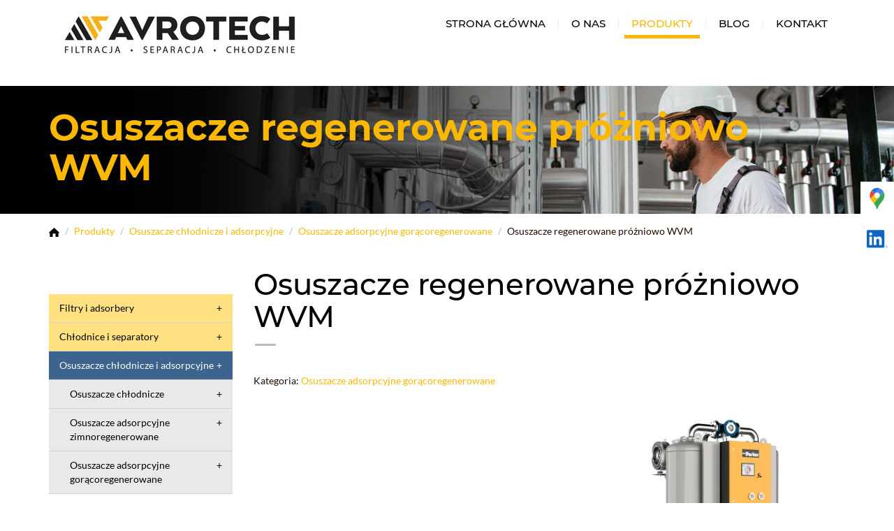

--- FILE ---
content_type: text/html; charset=utf-8
request_url: https://www.avrotech.pl/produkty/osuszacze-chlodnicze-i-adsorpcyjne/23-osuszacze-adsorpcyjne-goracoregenerowane/33-osuszacze-regenerowane-prozniowo-wvm
body_size: 9204
content:
<!DOCTYPE html>
<html lang="pl-PL" itemscope itemtype="https://schema.org/WebPage">
<head>
<meta http-equiv="X-UA-Compatible" content="IE=edge">
<meta name="viewport" content="width=device-width, initial-scale=1">
<meta name="SKYPE_TOOLBAR" content="SKYPE_TOOLBAR_PARSER_COMPATIBLE">
<meta name="format-detection" content="telephone=no">
<meta charset="utf-8">
	<meta name="twitter:card" content="summary">
	<meta name="twitter:title" content="Urządzenia do filtracji, separacji, chłodzenia. Avrotech, Poznań">
	<meta name="twitter:description" content="Dostarczamy najwyższej jakości technologie dla przemysłu w zakresie filtracji, separacji, techniki chłodzenia oraz generatorów gazów marki Parker. Sprawdź!">
	<meta name="twitter:image" content="https://www.avrotech.pl/images/av-logo-resized.webp">
	<meta property="og:title" content="Urządzenia do filtracji, separacji, chłodzenia. Avrotech, Poznań">
	<meta property="og:image" content="https://www.avrotech.pl/images/av-logo-resized.webp">
	<meta property="og:url" content="https://www.avrotech.pl/">
	<meta property="og:description" content="Dostarczamy najwyższej jakości technologie dla przemysłu w zakresie filtracji, separacji, techniki chłodzenia oraz generatorów gazów marki Parker. Sprawdź!">
	<meta property="og:sitename" content="avrotech.pl">
	<title>Osuszacze regenerowane próżniowo WVM</title>
	<link href="/images/design/favicon.ico" rel="icon" type="image/vnd.microsoft.icon">
	
	
	<style>.block127 .breadcrumbs .divider {margin-left:5px;margin-right:5px;color:rgba(184, 184, 184, 1);}.block127 .breadcrumbs .active {color:rgba(0, 0, 0, 1);}.block136 .mod_djc2catitems {background-color:rgba(255, 225, 130, 1);}.block136 .mod_djc2catitems .mod_djc2catitems_list li > a {font-size:14px;color:rgba(0, 0, 0, 1);border-radius:0px !important;border-bottom:1px solid rgba(210, 210, 210, 1);background-color:rgba(0, 0, 0, 0);}.block136 .mod_djc2catitems .mod_djc2catitems_list li.active > a,.block136 .mod_djc2catitems .mod_djc2catitems_list li.current > a {color:rgba(255, 255, 255, 1);background-color:rgba(60, 100, 140, 1);}.block136 .mod_djc2catitems .mod_djc2catitems_list li:not(.active):hover > a,.block136 .mod_djc2catitems .mod_djc2catitems_list li:not(.active) > a:focus,.block136 .mod_djc2catitems .mod_djc2catitems_list li:not(.current):hover > a,.block136 .mod_djc2catitems .mod_djc2catitems_list li:not(.current) > a:focus {color:rgba(255, 255, 255, 1);background-color:rgba(60, 100, 140, 1);}.block136 .navbar-toggle{}.block136 .navbar-toggle:hover,.block136 .navbar-toggle:focus{}.block136 .navbar-toggle .icon-bar{}.block136 ul.sidenav li a[data-toggle]{ width: auto !important;position: absolute;top: 0;right: 0;background: none !important; z-index: 999;border: none !important; }.block136 .mod_djc2catitems .mod_djc2catitems_list li > a.arrow[aria-expanded=false] {}.block136 .mod_djc2catitems .mod_djc2catitems_list li > a:hover + a.arrow[aria-expanded=false],.block136 .mod_djc2catitems .mod_djc2catitems_list li > a + a.arrow[aria-expanded=false]:hover {}.block136 .mod_djc2catitems .mod_djc2catitems_list li > a.arrow[aria-expanded=true] {}.block136 .mod_djc2catitems .mod_djc2catitems_list li > a:hover + a.arrow[aria-expanded=true],.block136 .mod_djc2catitems .mod_djc2catitems_list li > a + a.arrow[aria-expanded=true]:hover {}.block136 .mod_djc2catitems .mod_djc2catitems_list > li.deeper-products > ul {}.block136 .mod_djc2catitems .mod_djc2catitems_list > li.deeper-products > ul li > a {color:rgba(0, 0, 0, 1);border-radius:0px !important;padding-left:30px;background-color:rgba(233, 233, 233, 1);}.block136 .mod_djc2catitems .mod_djc2catitems_list > li.deeper-products > ul li.active > a,.block136 .mod_djc2catitems .mod_djc2catitems_list > li.deeper-products > ul li.current > a {}.block136 .mod_djc2catitems .mod_djc2catitems_list > li.deeper-products > ul li:not(.active):hover > a,.block136 .mod_djc2catitems .mod_djc2catitems_list > li.deeper-products > ul li:not(.active) > a:focus,.block136 .mod_djc2catitems .mod_djc2catitems_list > li.deeper-products > ul li:not(.current):hover > a,.block136 .mod_djc2catitems .mod_djc2catitems_list > li.deeper-products > ul li:not(.current) > a:focus {color:rgba(255, 255, 255, 1);background-color:rgba(60, 100, 140, 1);}.block136 .mod_djc2catitems .mod_djc2catitems_list > li.deeper-products > ul > li.deeper-products > ul {}.block136 .mod_djc2catitems .mod_djc2catitems_list > li.deeper-products > ul > li.deeper-products > ul li > a {color:rgba(0, 0, 0, 1);border-radius:0px !important;padding-left:30px;background-color:rgba(255, 255, 255, 1);}.block136 .mod_djc2catitems .mod_djc2catitems_list > li.deeper-products > ul > li.deeper-products > ul li.active > a,.block136 .mod_djc2catitems .mod_djc2catitems_list > li.deeper-products > ul > li.deeper-products > ul li.current > a {}.block136 .mod_djc2catitems .mod_djc2catitems_list > li.deeper-products > ul > li.deeper-products > ul li:not(.active):hover > a,.block136 .mod_djc2catitems .mod_djc2catitems_list > li.deeper-products > ul > li.deeper-products > ul li:not(.active) > a:focus,.block136 .mod_djc2catitems .mod_djc2catitems_list > li.deeper-products > ul > li.deeper-products > ul li:not(.current):hover > a,.block136 .mod_djc2catitems .mod_djc2catitems_list > li.deeper-products > ul > li.deeper-products > ul li:not(.current) > a:focus {color:rgba(255, 255, 255, 1);background-color:rgba(60, 100, 140, 1);}
.block127 .pathwayicon, .block127 .breadcrumbs span:not(:first-of-type) { position: relative; }.block127 .pathwayicon span { position: absolute; visibility: hidden; }
.block127 .breadcrumbs .divider {margin-left:5px;margin-right:5px;color:rgba(184, 184, 184, 1);}.block127 .breadcrumbs .active {color:rgba(0, 0, 0, 1);}
</style>

	
	
	
	
	
	
	
	
	
	
	
	
	
	
	
	
	
	
	
	
	
	<meta property="og:title" content="Osuszacze regenerowane próżniowo WVM">
	<meta property="og:url" content="https://www.avrotech.pl/produkty/osuszacze-chlodnicze-i-adsorpcyjne/23-osuszacze-adsorpcyjne-goracoregenerowane/33-osuszacze-regenerowane-prozniowo-wvm">
	<meta property="og:image" content="https://www.avrotech.pl/media/djcatalog2/images/item/0/osuszacze-regenerowane-prozniowo-wvm_f.webp">
	<meta property="og:image:width" content="700">
	<meta property="og:image:height" content="700">
	<meta property="twitter:card" content="summary">
	<meta property="twitter:title" content="Osuszacze regenerowane próżniowo WVM">
	<meta property="twitter:image:src" content="https://www.avrotech.pl/media/djcatalog2/images/item/0/osuszacze-regenerowane-prozniowo-wvm_f.webp">
	<meta property="twitter:image:width" content="700">
	<meta property="twitter:image:height" content="700">
	<link rel="preload stylesheet" as="style" href="/cache/bf00f5e2cab0ae3237ae62ae14b1d3ed.css" fetchpriority="high">
	<link rel="preload stylesheet" as="style" media="screen and (min-width: 768px)" href="/cache/desktop.css" fetchpriority="low">
	<link href="https://www.avrotech.pl/produkty/osuszacze-chlodnicze-i-adsorpcyjne/23-osuszacze-adsorpcyjne-goracoregenerowane/33-osuszacze-regenerowane-prozniowo-wvm" rel="canonical">



</head>
      <body class="body-xl page light  lang-pl" style="background-image:url(); background-position:50% 0; background-repeat:repeat-y; background-size: cover;" data-itemid="842">

        <div id="wrapper">
            <div id="container">
                <header>
                                                <div class="center" data-center="1">
                    </div>
			        <div class="block140 header fixed">

			
            <div class="col-xs-12">

								                <div class="inner row">
																								                    <div class="center" data-center="1">
												<div class="section140" data-position="sekcjaheader" data-sid="140" data-parent="1">
<div class="clearfix"></div>
			        <div class="block170 header-2">

			
            <div class="col-xs-12">

								                <div class="inner row">
																										<div class="section170" data-position="header-2" data-sid="170" data-parent="1">
<div class="clearfix"></div>
			        <div class="block133 ">

			
            <div class="col-xs-12 col-sm-12 col-md-12 col-lg-12">

								                <div class="inner text-left">
																										<div class="section133" data-position="sekcja-menu-i-szybki-kontakt" data-sid="133" data-parent="1">
<div class="clearfix"></div>
			        <div class="block95 ">

			
            <div class="col-xs-12 col-sm-12 col-lg-4 hidden-xs">

								                <div class="inner text-left-xl text-left-lg text-left-md text-center-sm">
																										
<a href="https://www.avrotech.pl/" class="logo">
    <img src="/images/design/av-logo-resized.webp" alt="Avrotech Sp. z o.o. Sp.k.">
</a>																		                    </div>
																				                    <div class="clearfix"></div>
                </div>
			                        </div>
			
			        <div class="block97  align-right align-left-xs align-center-sm align-right-md align-right-lg align-right-xl">

			
            <div class="col-xs-12 col-sm-12 col-md-10 col-lg-8">

								                <div class="inner row text-right">
																										          <nav class="navbar navbar-default navbar-custom">
              <div class="navbar-header">
                  <div class="visible-xs">
<a href="https://www.avrotech.pl/" class="logo">
    <img src="/images/design/av-logo-resized.webp" alt="Avrotech Sp. z o.o. Sp.k.">
</a>
</div>                <button type="button" class="navbar-toggle collapsed" data-toggle="collapse" data-target="#navbar-collapse-97" aria-expanded="false"><span class="sr-only">Toggle navigation</span> <span class="icon-bar"></span> <span class="icon-bar"></span> <span class="icon-bar"></span></button>
              </div>
              <div class="collapse navbar-collapse" id="navbar-collapse-97">
                <ul class="nav navbar-nav menu">
<li class="item-101">
<a href="/">Strona główna</a>
</li>
<li class="item-352">
<a href="/o-nas">O nas</a>
</li>
<li class="item-353 active dropdown parent">
<a href="/produkty">Produkty</a>
            <a class="dropdown-toggle" href="#" data-toggle="dropdown" role="button" aria-haspopup="true" aria-expanded="false"> <span class="caret"></span></a><ul class="dropdown-menu">
<li class="item-475">
<a href="/produkty/filtry-i-adsorbery">FILTRY I ADSORBERY</a>
</li>
<li class="item-841">
<a href="/produkty/chlodnice-i-separatory">Chłodnice i separatory</a>
</li>
<li class="item-842 current active">
<a href="/produkty/osuszacze-chlodnicze-i-adsorpcyjne">Osuszacze chłodnicze i adsorpcyjne</a>
</li>
<li class="item-843">
<a href="/produkty/generatory-i-membrany-azotowe">Generatory i membrany azotowe</a>
</li>
<li class="item-844">
<a href="/produkty/filtry-sterylne">Filtry sterylne</a>
</li>
<li class="item-845">
<a href="/produkty/generatory-gazow-analitycznych">Generatory gazów analitycznych</a>
</li>
<li class="item-846">
<a href="/produkty/chillery-i-chlodnie-wentylatorowe">Chillery i chłodnie wentylatorowe</a>
</li>
<li class="item-847">
<a href="/produkty/gospodarka-kondensatem">Gospodarka kondensatem</a>
</li>
<li class="item-848">
<a href="/produkty/systemy-filtracji-pharma">Systemy filtracji Pharma</a>
</li>
</ul>
</li>
<li class="item-840">
<a href="/blog">Blog</a>
</li>
<li class="item-355">
<a href="/kontakt">Kontakt</a>
</li>
</ul>
</div>
</nav>
																		                    </div>
																				                    <div class="clearfix"></div>
                </div>
			                        </div>
			<div class="clearfix"></div>
</div>																		                    </div>
																				                    <div class="clearfix"></div>
                </div>
			                        </div>
			<div class="clearfix"></div>
</div>																		                    </div>
																				                    <div class="clearfix"></div>
                </div>
			                        </div>
			<div class="clearfix"></div>
</div>						<div class="clearfix"></div>
</div>												                    </div>
																				                    <div class="clearfix"></div>
                </div>
			                        </div>
			<div class="clearfix"></div>
<div class="center">
                    <div class="clearfix"></div>
                </div>
                                </header>
                <div id="main"> 
                    <div class="center">                    <div id="system-message-container">
	</div>


                                        </div>
			        <div class="block118 ">

			
            <div class="wrapper">

								                <div class="inner">
																										
<div class="banner">
<div class="inner">
<div class="center">
<div class="col-xs-12 title">
<p>Osuszacze regenerowane próżniowo WVM</p>
</div>
</div>
<div class="clearfix"></div>
</div>
<img src="https://www.avrotech.pl/images/design/banner-1.webp" alt="mechanik i rury 2">
</div>


						<img src="https://www.avrotech.pl/images/design/apla.webp" class="modmasktop118" alt="mask">												                    </div>
																				                    <div class="clearfix"></div>
                </div>
			                        </div>
			<div class="clearfix"></div>
<div class="center">
			        <div class="block127 ">

			
            <div class="wrapper">

								                <div class="inner text-left">
																										
<div class="breadcrumbs " itemscope itemtype="https://schema.org/BreadcrumbList">
    
    <span itemprop="itemListElement" itemscope itemtype="https://schema.org/ListItem"><a itemprop="item" href="/" class="pathwayicon"><img src="/images/design/breadcrumbs-home.webp" alt="Ikona domu"><span itemprop="name">Start</span></a><meta itemprop="position" content="1"></span><span class="divider"> / </span><span itemprop="itemListElement" itemscope itemtype="https://schema.org/ListItem"><a itemprop="item" href="/produkty" class="pathway"><span itemprop="name">Produkty</span></a><meta itemprop="position" content="2"></span><span class="divider"> / </span><span itemprop="itemListElement" itemscope itemtype="https://schema.org/ListItem"><a itemprop="item" href="/produkty/osuszacze-chlodnicze-i-adsorpcyjne" class="pathway"><span itemprop="name">Osuszacze chłodnicze i adsorpcyjne</span></a><meta itemprop="position" content="3"></span><span class="divider"> / </span><span itemprop="itemListElement" itemscope itemtype="https://schema.org/ListItem"><a itemprop="item" href="/produkty/osuszacze-chlodnicze-i-adsorpcyjne/23-osuszacze-adsorpcyjne-goracoregenerowane" class="pathway"><span itemprop="name">Osuszacze adsorpcyjne gorącoregenerowane</span></a><meta itemprop="position" content="4"></span><span class="divider"> / </span><span itemprop="itemListElement" itemscope itemtype="https://schema.org/ListItem"><span itemprop="name">Osuszacze regenerowane próżniowo WVM</span><meta itemprop="position" content="5"></span>
</div>
																		                    </div>
																				                    <div class="clearfix"></div>
                </div>
			                        </div>
			
                      <div class="left col-xs-12 col-md-3">
                                            
			        <div class="block136 ">

			
            <div class="wrapper">

								                <div class="inner text-left">
																										<div class="mod_djc2catitems">
<ul class="nav menu mod_djc2catitems_list sidenav showarrow">
<li class="col-xs-12 djc_catid-2 level0 parent deeper deeper-products">
<a href="/produkty/filtry-i-adsorbery">Filtry i&nbsp;adsorbery</a><ul class="menu nav nav-child">
<li class="col-xs-12 djc_catid-10 level1 parent-products deeper-products">
<a href="/produkty/filtry-i-adsorbery/10-filtry-o-przylaczu-gwintowanym">Filtry o&nbsp;przyłączu gwintowanym</a><ul class="menu nav nav-child">
<li class="product"><a href="/produkty/filtry-i-adsorbery/10-filtry-o-przylaczu-gwintowanym/14-parker-domnick-hunter-seria-oil-x-ii">Parker domnick hunter seria OIL-X II</a></li>
<li class="product"><a href="/produkty/filtry-i-adsorbery/10-filtry-o-przylaczu-gwintowanym/15-filtry-domnick-hunter-oil-x-ac">Filtry domnick hunter OIL-X AC</a></li>
<li class="product"><a href="/produkty/filtry-i-adsorbery/10-filtry-o-przylaczu-gwintowanym/1-filtry-hiross-hfn">Filtry Hiross HFN</a></li>
</ul>
</li>
<li class="col-xs-12 djc_catid-12 level1 parent-products deeper-products">
<a href="/produkty/filtry-i-adsorbery/12-filtry-kolnierzowe">Filtry kołnierzowe</a><ul class="menu nav nav-child"><li class="product"><a href="/produkty/filtry-i-adsorbery/12-filtry-kolnierzowe/88-filtr-kolnierzowy-domnick-hunter-oil-x">Filtr kołnierzowy domnick hunter OIL-X</a></li></ul>
</li>
<li class="col-xs-12 djc_catid-13 level1 parent-products deeper-products">
<a href="/produkty/filtry-i-adsorbery/13-adsorbery-z-weglem-aktywnym">Adsorbery z&nbsp;węglem aktywnym</a><ul class="menu nav nav-child">
<li class="product"><a href="/produkty/filtry-i-adsorbery/13-adsorbery-z-weglem-aktywnym/18-adsorbery-weglowe-akm">Adsorbery węglowe AKM</a></li>
<li class="product"><a href="/produkty/filtry-i-adsorbery/13-adsorbery-z-weglem-aktywnym/84-kolumny-weglowe-ovrp">Kolumny węglowe OVRP</a></li>
<li class="product"><a href="/produkty/filtry-i-adsorbery/13-adsorbery-z-weglem-aktywnym/86-adsorbery-weglowe-25-50-bar">Adsorbery węglowe 25-50 bar</a></li>
</ul>
</li>
<li class="col-xs-12 djc_catid-14 level1 parent-products deeper-products">
<a href="/produkty/filtry-i-adsorbery/14-adsorbery-doczyszczajace-co2">Adsorbery doczyszczające CO2</a><ul class="menu nav nav-child"><li class="product"><a href="/produkty/filtry-i-adsorbery/14-adsorbery-doczyszczajace-co2/19-kolumny-doczyszczajace-co2">Kolumny doczyszczające CO2</a></li></ul>
</li>
<li class="col-xs-12 djc_catid-15 level1 parent-products deeper-products">
<a href="/produkty/filtry-i-adsorbery/15-filtry-wysokocisnieniowe">Filtry wysokociśnieniowe</a><ul class="menu nav nav-child">
<li class="product"><a href="/produkty/filtry-i-adsorbery/15-filtry-wysokocisnieniowe/20-filtry-wysokocisnieniowe-20-50-barg">Filtry wysokociśnieniowe 20 - 50 barg</a></li>
<li class="product"><a href="/produkty/filtry-i-adsorbery/15-filtry-wysokocisnieniowe/21-filtry-wysokocisnieniowe-50-350-barg">Filtry wysokociśnieniowe 50 - 350 barg</a></li>
</ul>
</li>
<li class="col-xs-12 djc_catid-16 level1 parent-products deeper-products">
<a href="/produkty/filtry-i-adsorbery/16-wklady-filtracyjne-sprezonego-powietrza">Wkłady filtracyjne sprężonego powietrza</a><ul class="menu nav nav-child"><li class="product"><a href="/produkty/filtry-i-adsorbery/16-wklady-filtracyjne-sprezonego-powietrza/22-alternatywne-elementy-filtracyjne">Alternatywne elementy filtracyjne</a></li></ul>
</li>
</ul>
</li>
<li class="col-xs-12 djc_catid-3 level0 parent deeper deeper-products">
<a href="/produkty/chlodnice-i-separatory">Chłodnice i&nbsp;separatory</a><ul class="menu nav nav-child">
<li class="col-xs-12 djc_catid-18 level1 parent-products deeper-products">
<a href="/produkty/chlodnice-i-separatory/18-chlodnice-powietrzne">Chłodnice powietrzne</a><ul class="menu nav nav-child"><li class="product"><a href="/produkty/chlodnice-i-separatory/18-chlodnice-powietrzne/23-chlodnice-powietrzne-adt">Chłodnice powietrzne ADT</a></li></ul>
</li>
<li class="col-xs-12 djc_catid-19 level1 parent-products deeper-products">
<a href="/produkty/chlodnice-i-separatory/19-chlodnice-wodne">Chłodnice wodne</a><ul class="menu nav nav-child"><li class="product"><a href="/produkty/chlodnice-i-separatory/19-chlodnice-wodne/85-chlodnica-wodna-wrn">Chłodnica wodna WRN</a></li></ul>
</li>
<li class="col-xs-12 djc_catid-20 level1 parent-products deeper-products">
<a href="/produkty/chlodnice-i-separatory/20-separatory-cyklonowe">Separatory cyklonowe</a><ul class="menu nav nav-child">
<li class="product"><a href="/produkty/chlodnice-i-separatory/20-separatory-cyklonowe/24-separatory-domnick-hunter-ws">Separatory domnick hunter WS</a></li>
<li class="product"><a href="/produkty/chlodnice-i-separatory/20-separatory-cyklonowe/25-separatory-hiross-sth-sfh">Separatory Hiross STH, SFH</a></li>
</ul>
</li>
</ul>
</li>
<li class="col-xs-12 djc_catid-4 level0 current active parent deeper parent-expanded deeper-products">
<a href="/produkty/osuszacze-chlodnicze-i-adsorpcyjne">Osuszacze chłodnicze i&nbsp;adsorpcyjne</a><ul class="menu nav nav-child">
<li class="col-xs-12 djc_catid-21 level1 parent-products deeper-products">
<a href="/produkty/osuszacze-chlodnicze-i-adsorpcyjne/21-osuszacze-chlodnicze">Osuszacze chłodnicze</a><ul class="menu nav nav-child">
<li class="product"><a href="/produkty/osuszacze-chlodnicze-i-adsorpcyjne/21-osuszacze-chlodnicze/26-osuszacze-starletteplus-e-sps-r513a">Osuszacze StarlettePlus-E (SPS) R513A</a></li>
<li class="product"><a href="/produkty/osuszacze-chlodnicze-i-adsorpcyjne/21-osuszacze-chlodnicze/27-osuszacze-polestar-smart-pse-r513a">Osuszacze PoleStar Smart (PSE) R513A</a></li>
</ul>
</li>
<li class="col-xs-12 djc_catid-22 level1 parent-products deeper-products">
<a href="/produkty/osuszacze-chlodnicze-i-adsorpcyjne/22-osuszacze-adsorpcyjne-zimnoregenerowane">Osuszacze adsorpcyjne zimnoregenerowane</a><ul class="menu nav nav-child">
<li class="product"><a href="/produkty/osuszacze-chlodnicze-i-adsorpcyjne/22-osuszacze-adsorpcyjne-zimnoregenerowane/28-osuszacze-adsorpcyjne-cdas">Osuszacze adsorpcyjne CDAS</a></li>
<li class="product"><a href="/produkty/osuszacze-chlodnicze-i-adsorpcyjne/22-osuszacze-adsorpcyjne-zimnoregenerowane/29-osuszacze-adsorpcyjne-z-kolumna-weglowa-ofas">Osuszacze adsorpcyjne z&nbsp;kolumną węglową OFAS</a></li>
<li class="product"><a href="/produkty/osuszacze-chlodnicze-i-adsorpcyjne/22-osuszacze-adsorpcyjne-zimnoregenerowane/30-osuszacze-adsorpcyjne-kmt">Osuszacze adsorpcyjne KMT</a></li>
<li class="product"><a href="/produkty/osuszacze-chlodnicze-i-adsorpcyjne/22-osuszacze-adsorpcyjne-zimnoregenerowane/31-osuszacze-adsorpcyjne-mxs">Osuszacze adsorpcyjne MXS</a></li>
<li class="product"><a href="/produkty/osuszacze-chlodnicze-i-adsorpcyjne/22-osuszacze-adsorpcyjne-zimnoregenerowane/32-osuszacze-adsorpcyjne-mxle-z-pompa-prozniowa">Osuszacze adsorpcyjne MXLE z&nbsp;pompą próżniową</a></li>
<li class="product"><a href="/produkty/osuszacze-chlodnicze-i-adsorpcyjne/22-osuszacze-adsorpcyjne-zimnoregenerowane/92-osuszacze-adsorpcyjne-100-350-bar">Osuszacze adsorpcyjne 100 -350 bar</a></li>
</ul>
</li>
<li class="col-xs-12 djc_catid-23 level1 parent-products deeper-products">
<a href="/produkty/osuszacze-chlodnicze-i-adsorpcyjne/23-osuszacze-adsorpcyjne-goracoregenerowane">Osuszacze adsorpcyjne gorącoregenerowane</a><ul class="menu nav nav-child">
<li class="product active"><a href="/produkty/osuszacze-chlodnicze-i-adsorpcyjne/23-osuszacze-adsorpcyjne-goracoregenerowane/33-osuszacze-regenerowane-prozniowo-wvm">Osuszacze regenerowane próżniowo WVM</a></li>
<li class="product"><a href="/produkty/osuszacze-chlodnicze-i-adsorpcyjne/23-osuszacze-adsorpcyjne-goracoregenerowane/34-osuszacze-hybrydowe-antares">Osuszacze hybrydowe ANTARES</a></li>
</ul>
</li>
<li class="col-xs-12 djc_catid-24 level1 parent-products deeper-products">
<a href="/produkty/osuszacze-chlodnicze-i-adsorpcyjne/24-osuszacze-membranowe">Osuszacze membranowe</a><ul class="menu nav nav-child"><li class="product"><a href="/produkty/osuszacze-chlodnicze-i-adsorpcyjne/24-osuszacze-membranowe/35-osuszacze-membranowe">Osuszacze membranowe</a></li></ul>
</li>
<li class="col-xs-12 djc_catid-25 level1 parent-products deeper-products">
<a href="/produkty/osuszacze-chlodnicze-i-adsorpcyjne/25-stacje-powietrza-oddechowego">Stacje powietrza oddechowego</a><ul class="menu nav nav-child">
<li class="product"><a href="/produkty/osuszacze-chlodnicze-i-adsorpcyjne/25-stacje-powietrza-oddechowego/97-osuszacze-oddechowe-bas">Osuszacze Oddechowe BAS</a></li>
<li class="product"><a href="/produkty/osuszacze-chlodnicze-i-adsorpcyjne/25-stacje-powietrza-oddechowego/36-osuszacze-oddechowe-bsp-mt">Osuszacze oddechowe BSP-MT</a></li>
</ul>
</li>
</ul>
</li>
<li class="col-xs-12 djc_catid-5 level0 parent deeper deeper-products">
<a href="/produkty/generatory-i-membrany-azotowe">Generatory i&nbsp;membrany azotowe</a><ul class="menu nav nav-child">
<li class="col-xs-12 djc_catid-26 level1 parent-products deeper-products">
<a href="/produkty/generatory-i-membrany-azotowe/26-generatory-azotu-psa">Generatory azotu PSA</a><ul class="menu nav nav-child">
<li class="product"><a href="/produkty/generatory-i-membrany-azotowe/26-generatory-azotu-psa/37-generatory-azotu-compact-psa">Generatory azotu Compact PSA</a></li>
<li class="product"><a href="/produkty/generatory-i-membrany-azotowe/26-generatory-azotu-psa/38-generatory-azotu-nitrosource-psa">Generatory azotu NitroSource PSA</a></li>
</ul>
</li>
<li class="col-xs-12 djc_catid-27 level1 parent-products deeper-products">
<a href="/produkty/generatory-i-membrany-azotowe/27-moduly-membranowe">Moduły membranowe</a><ul class="menu nav nav-child">
<li class="product"><a href="/produkty/generatory-i-membrany-azotowe/27-moduly-membranowe/39-moduly-membranowe-azotu">Moduły membranowe azotu</a></li>
<li class="product"><a href="/produkty/generatory-i-membrany-azotowe/27-moduly-membranowe/40-moduly-membranowe-tlenu">Moduły membranowe tlenu</a></li>
</ul>
</li>
<li class="col-xs-12 djc_catid-28 level1 parent-products deeper-products">
<a href="/produkty/generatory-i-membrany-azotowe/28-kompletne-stacje-azotowe">Kompletne stacje azotowe</a><ul class="menu nav nav-child"><li class="product"><a href="/produkty/generatory-i-membrany-azotowe/28-kompletne-stacje-azotowe/41-kompletne-stacje-azotowe">Kompletne stacje azotowe</a></li></ul>
</li>
</ul>
</li>
<li class="col-xs-12 djc_catid-6 level0 parent deeper deeper-products">
<a href="/produkty/filtry-sterylne">Filtry sterylne</a><ul class="menu nav nav-child">
<li class="col-xs-12 djc_catid-29 level1 parent-products deeper-products">
<a href="/produkty/filtry-sterylne/29-filtry-wglebne-do-gazow">Filtry wgłębne do&nbsp;gazów</a><ul class="menu nav nav-child">
<li class="product"><a href="/produkty/filtry-sterylne/29-filtry-wglebne-do-gazow/42-highflow-bio-x">HIGHFLOW BIO-X</a></li>
<li class="product"><a href="/produkty/filtry-sterylne/29-filtry-wglebne-do-gazow/43-peplyn-air">PEPLYN AIR</a></li>
<li class="product"><a href="/produkty/filtry-sterylne/29-filtry-wglebne-do-gazow/44-bio-x-ii">BIO-X II</a></li>
<li class="product"><a href="/produkty/filtry-sterylne/29-filtry-wglebne-do-gazow/45-highflow-bio-x-vent">HIGHFLOW BIO-X VENT</a></li>
</ul>
</li>
<li class="col-xs-12 djc_catid-30 level1 parent-products deeper-products">
<a href="/produkty/filtry-sterylne/30-filtry-membranowe-do-gazow">Filtry membranowe do&nbsp;gazów</a><ul class="menu nav nav-child">
<li class="product"><a href="/produkty/filtry-sterylne/30-filtry-membranowe-do-gazow/46-highflow-tetpor-ii">HIGHFLOW TETPOR II</a></li>
<li class="product"><a href="/produkty/filtry-sterylne/30-filtry-membranowe-do-gazow/47-asept-x">ASEPT-X</a></li>
<li class="product"><a href="/produkty/filtry-sterylne/30-filtry-membranowe-do-gazow/48-highflow-tetpor-ht">HIGHFLOW TETPOR HT</a></li>
<li class="product"><a href="/produkty/filtry-sterylne/30-filtry-membranowe-do-gazow/49-tetpor-air">TETPOR AIR</a></li>
<li class="product"><a href="/produkty/filtry-sterylne/30-filtry-membranowe-do-gazow/50-highflow-tetpor-ii-vent">HIGHFLOW TETPOR II VENT</a></li>
</ul>
</li>
<li class="col-xs-12 djc_catid-31 level1 parent-products deeper-products">
<a href="/produkty/filtry-sterylne/31-filtry-wglebne-do-cieczy">Filtry wgłębne do&nbsp;cieczy</a><ul class="menu nav nav-child">
<li class="product"><a href="/produkty/filtry-sterylne/31-filtry-wglebne-do-cieczy/51-prepor-pp">PREPOR PP</a></li>
<li class="product"><a href="/produkty/filtry-sterylne/31-filtry-wglebne-do-cieczy/52-prepor-ng">PREPOR NG</a></li>
<li class="product"><a href="/produkty/filtry-sterylne/31-filtry-wglebne-do-cieczy/53-peplyn-ha">PEPLYN HA</a></li>
<li class="product"><a href="/produkty/filtry-sterylne/31-filtry-wglebne-do-cieczy/54-peplyn-ne">PEPLYN NE</a></li>
<li class="product"><a href="/produkty/filtry-sterylne/31-filtry-wglebne-do-cieczy/55-peplyn-plus">PEPLYN PLUS</a></li>
<li class="product"><a href="/produkty/filtry-sterylne/31-filtry-wglebne-do-cieczy/56-peplyn-hd">PEPLYN HD</a></li>
<li class="product"><a href="/produkty/filtry-sterylne/31-filtry-wglebne-do-cieczy/57-spunflow">SPUNFLOW</a></li>
</ul>
</li>
<li class="col-xs-12 djc_catid-32 level1 parent-products deeper-products">
<a href="/produkty/filtry-sterylne/32-filtry-membranowe-do-cieczy">Filtry membranowe do&nbsp;cieczy</a><ul class="menu nav nav-child">
<li class="product"><a href="/produkty/filtry-sterylne/32-filtry-membranowe-do-cieczy/58-bevpor-ps">BEVPOR PS</a></li>
<li class="product"><a href="/produkty/filtry-sterylne/32-filtry-membranowe-do-cieczy/59-bevpor-ph">BEVPOR PH</a></li>
<li class="product"><a href="/produkty/filtry-sterylne/32-filtry-membranowe-do-cieczy/60-bevpor-br">BEVPOR BR</a></li>
</ul>
</li>
<li class="col-xs-12 djc_catid-33 level1 parent-products deeper-products">
<a href="/produkty/filtry-sterylne/33-filtry-do-pary">Filtry do&nbsp;pary</a><ul class="menu nav nav-child">
<li class="product"><a href="/produkty/filtry-sterylne/33-filtry-do-pary/61-zchs-ze-stali-nierdzewnej">ZCHS ze stali nierdzewnej</a></li>
<li class="product"><a href="/produkty/filtry-sterylne/33-filtry-do-pary/62-zcss-ze-spiekow">ZCSS ze spieków</a></li>
</ul>
</li>
<li class="col-xs-12 djc_catid-34 level1 parent-products deeper-products">
<a href="/produkty/filtry-sterylne/34-obudowy-filtrow-do-gazow">Obudowy filtrów do&nbsp;gazów</a><ul class="menu nav nav-child">
<li class="product"><a href="/produkty/filtry-sterylne/34-obudowy-filtrow-do-gazow/64-phs">PHS</a></li>
<li class="product"><a href="/produkty/filtry-sterylne/34-obudowy-filtrow-do-gazow/65-phb">PHB</a></li>
<li class="product"><a href="/produkty/filtry-sterylne/34-obudowy-filtrow-do-gazow/66-phi">PHI</a></li>
<li class="product"><a href="/produkty/filtry-sterylne/34-obudowy-filtrow-do-gazow/67-phv">PHV</a></li>
</ul>
</li>
<li class="col-xs-12 djc_catid-35 level1 parent-products deeper-products">
<a href="/produkty/filtry-sterylne/35-obudowy-filtrow-do-cieczy">Obudowy filtrów do&nbsp;cieczy</a><ul class="menu nav nav-child">
<li class="product"><a href="/produkty/filtry-sterylne/35-obudowy-filtrow-do-cieczy/68-php">PHP</a></li>
<li class="product"><a href="/produkty/filtry-sterylne/35-obudowy-filtrow-do-cieczy/69-phi">PHI</a></li>
<li class="product"><a href="/produkty/filtry-sterylne/35-obudowy-filtrow-do-cieczy/70-phw">PHW</a></li>
</ul>
</li>
<li class="col-xs-12 djc_catid-36 level1 parent-products deeper-products">
<a href="/produkty/filtry-sterylne/36-separator-piany">Separator piany</a><ul class="menu nav nav-child"><li class="product"><a href="/produkty/filtry-sterylne/36-separator-piany/72-turbosep">TURBOSEP</a></li></ul>
</li>
<li class="col-xs-12 djc_catid-37 level1 parent-products deeper-products">
<a href="/produkty/filtry-sterylne/37-tester-integralnosci-filtrow">Tester integralności filtrów</a><ul class="menu nav nav-child"><li class="product"><a href="/produkty/filtry-sterylne/37-tester-integralnosci-filtrow/73-valairdata-3">VALAIRDATA 3</a></li></ul>
</li>
<li class="col-xs-12 djc_catid-54 level1 parent-products deeper-products">
<a href="/produkty/filtry-sterylne/54-obudowy-filtrow-do-pary">Obudowy filtrów do&nbsp;pary</a><ul class="menu nav nav-child"><li class="product"><a href="/produkty/filtry-sterylne/54-obudowy-filtrow-do-pary/71-pva-steam">PVA-STEAM</a></li></ul>
</li>
</ul>
</li>
<li class="col-xs-12 djc_catid-7 level0 parent deeper deeper-products">
<a href="/produkty/generatory-gazow-analitycznych">Generatory gazów analitycznych</a><ul class="menu nav nav-child">
<li class="col-xs-12 djc_catid-38 level1"><a href="/produkty/generatory-gazow-analitycznych/38-generatory-azotu-laboratoryjnego">Generatory azotu laboratoryjnego</a></li>
<li class="col-xs-12 djc_catid-39 level1"><a href="/produkty/generatory-gazow-analitycznych/39-generator-wodoru">Generator wodoru</a></li>
<li class="col-xs-12 djc_catid-40 level1"><a href="/produkty/generatory-gazow-analitycznych/40-generatory-powietrza-zerowego">Generatory powietrza zerowego</a></li>
<li class="col-xs-12 djc_catid-41 level1 parent-products deeper-products">
<a href="/produkty/generatory-gazow-analitycznych/41-osuszacze-gazow-analitycznych">Osuszacze gazów analitycznych</a><ul class="menu nav nav-child">
<li class="product"><a href="/produkty/generatory-gazow-analitycznych/41-osuszacze-gazow-analitycznych/93-km-t-lab">KM T LAB</a></li>
<li class="product"><a href="/produkty/generatory-gazow-analitycznych/41-osuszacze-gazow-analitycznych/94-k-mt-lab">K MT LAB</a></li>
<li class="product"><a href="/produkty/generatory-gazow-analitycznych/41-osuszacze-gazow-analitycznych/95-k-mt-lab-1">K MT LAB 1</a></li>
<li class="product"><a href="/produkty/generatory-gazow-analitycznych/41-osuszacze-gazow-analitycznych/96-k-mt-lab-4">K MT LAB 4</a></li>
</ul>
</li>
</ul>
</li>
<li class="col-xs-12 djc_catid-43 level0 parent deeper deeper-products">
<a href="/produkty/chillery-i-chlodnie-wentylatorowe">Chillery i&nbsp;chłodnie wentylatorowe</a><ul class="menu nav nav-child">
<li class="col-xs-12 djc_catid-42 level1 parent-products deeper-products">
<a href="/produkty/chillery-i-chlodnie-wentylatorowe/42-agregaty-wody-lodowej-2-60-kw">Agregaty wody lodowej 2-60 kW</a><ul class="menu nav nav-child"><li class="product"><a href="/produkty/chillery-i-chlodnie-wentylatorowe/42-agregaty-wody-lodowej-2-60-kw/74-hyperchill-plus-icep">HYPERCHILL PLUS ICEP</a></li></ul>
</li>
<li class="col-xs-12 djc_catid-44 level1 parent-products deeper-products">
<a href="/produkty/chillery-i-chlodnie-wentylatorowe/44-agregaty-wody-lodowej-76-360-kw">Agregaty wody lodowej 76-360 kW</a><ul class="menu nav nav-child"><li class="product"><a href="/produkty/chillery-i-chlodnie-wentylatorowe/44-agregaty-wody-lodowej-76-360-kw/75-hyperchill-ice">HYPERCHILL ICE</a></li></ul>
</li>
<li class="col-xs-12 djc_catid-45 level1 parent-products deeper-products">
<a href="/produkty/chillery-i-chlodnie-wentylatorowe/45-chlodnie-wentylatorowe">Chłodnie wentylatorowe</a><ul class="menu nav nav-child">
<li class="product"><a href="/produkty/chillery-i-chlodnie-wentylatorowe/45-chlodnie-wentylatorowe/76-chlodnie-w-ukladzie-v">Chłodnie w&nbsp;układzie V</a></li>
<li class="product"><a href="/produkty/chillery-i-chlodnie-wentylatorowe/45-chlodnie-wentylatorowe/77-chlodnie-poziome">Chłodnie poziome</a></li>
</ul>
</li>
<li class="col-xs-12 djc_catid-81 level1"><a href="/produkty/chillery-i-chlodnie-wentylatorowe/81-agregaty-wody-lodowej">Agregaty wody lodowej</a></li>
</ul>
</li>
<li class="col-xs-12 djc_catid-8 level0 parent deeper deeper-products">
<a href="/produkty/gospodarka-kondensatem">Gospodarka kondensatem</a><ul class="menu nav nav-child">
<li class="col-xs-12 djc_catid-46 level1 parent-products deeper-products">
<a href="/produkty/gospodarka-kondensatem/46-dreny-kondensatu-czasowe">Dreny kondensatu czasowe</a><ul class="menu nav nav-child">
<li class="product"><a href="/produkty/gospodarka-kondensatem/46-dreny-kondensatu-czasowe/78-dreny-czasowe-cdv">Dreny czasowe CDV</a></li>
<li class="product"><a href="/produkty/gospodarka-kondensatem/46-dreny-kondensatu-czasowe/79-dreny-czasowe-tec44">Dreny czasowe TEC44</a></li>
</ul>
</li>
<li class="col-xs-12 djc_catid-47 level1 parent-products deeper-products">
<a href="/produkty/gospodarka-kondensatem/47-dreny-kondensatu-plywakowe">Dreny kondensatu pływakowe</a><ul class="menu nav nav-child"><li class="product"><a href="/produkty/gospodarka-kondensatem/47-dreny-kondensatu-plywakowe/80-dreny-plywakowe-hdf">Dreny pływakowe HDF</a></li></ul>
</li>
<li class="col-xs-12 djc_catid-49 level1 parent-products deeper-products">
<a href="/produkty/gospodarka-kondensatem/49-separatory-wodaolej">Separatory woda/olej</a><ul class="menu nav nav-child"><li class="product"><a href="/produkty/gospodarka-kondensatem/49-separatory-wodaolej/83-separatory-es">Separatory ES</a></li></ul>
</li>
<li class="col-xs-12 djc_catid-55 level1 parent-products deeper-products">
<a href="/produkty/gospodarka-kondensatem/55-dreny-kondensatu-elektroniczne">Dreny kondensatu elektroniczne</a><ul class="menu nav nav-child">
<li class="product"><a href="/produkty/gospodarka-kondensatem/55-dreny-kondensatu-elektroniczne/81-dreny-elektroniczne-ed">Dreny elektroniczne ED</a></li>
<li class="product"><a href="/produkty/gospodarka-kondensatem/55-dreny-kondensatu-elektroniczne/82-dreny-elektroniczne-z-grzalka">Dreny elektroniczne z&nbsp;grzałką</a></li>
</ul>
</li>
<li class="col-xs-12 djc_catid-82 level1"><a href="/produkty/gospodarka-kondensatem/82-dreny-kondensatu">Dreny kondensatu</a></li>
</ul>
</li>
<li class="col-xs-12 djc_catid-9 level0 parent deeper">
<a href="/produkty/systemy-filtracji-pharma">Systemy filtracji Pharma</a><ul class="menu nav nav-child">
<li class="col-xs-12 djc_catid-50 level1"><a href="/produkty/systemy-filtracji-pharma/50-scilog">SciLog</a></li>
<li class="col-xs-12 djc_catid-51 level1"><a href="/produkty/systemy-filtracji-pharma/51-filtry-strzykawkowe">Filtry strzykawkowe</a></li>
<li class="col-xs-12 djc_catid-52 level1"><a href="/produkty/systemy-filtracji-pharma/52-filtry-kapsulkowe">Filtry kapsułkowe</a></li>
<li class="col-xs-12 djc_catid-53 level1"><a href="/produkty/systemy-filtracji-pharma/53-czujniki">Czujniki</a></li>
</ul>
</li>
</ul>
</div>
																		                    </div>
																				                    <div class="clearfix"></div>
                </div>
			                        </div>
			
                                          </div>
                                          <div id="content" class="col-xs-12 col-md-9">
                                                  <div data-content="1">
<div id="djcatalog" class="djc_clearfix djc_item djc_theme_domyslny"><div class="row">
<div class="col-xs-12 col-lg-12"><h1 class="djc_title">Osuszacze regenerowane próżniowo WVM</h1></div>

<div class="col-xs-12 col-lg-12"><div class="djc_category_info"><small>Kategoria: <a href="/produkty/osuszacze-chlodnicze-i-adsorpcyjne/23-osuszacze-adsorpcyjne-goracoregenerowane"><span>Osuszacze adsorpcyjne gorącoregenerowane</span></a></small></div></div>

<div class="col-xs-12 col-lg-12"></div>

<div class="col-xs-12 col-lg-12"></div>


<div class="col-xs-12"><div class="col-xs-12 col-lg-5 pull-right"><div class="row">
            <div class="col-xs-12">
            <a data-gallery="djc_lb_0" data-title="osuszacze-regenerowane-prozniowo-wvm-big" href="/media/djcatalog2/images/item/0/osuszacze-regenerowane-prozniowo-wvm_f.webp">
                <img id="djc_mainimage" class="img-polaroid" alt="osuszacze-regenerowane-prozniowo-wvm-big" src="/media/djcatalog2/images/item/0/osuszacze-regenerowane-prozniowo-wvm_l.webp">
            </a>
        </div>
                    <div class="djc_thumbnails" id="djc_thumbnails">
                    <div class="col-xs-12 col-md-4">
            <a data-gallery="djc_lb_0" data-title="osuszacze-regenerowane-prozniowo-wvm-big-1" href="/media/djcatalog2/images/item/0/osuszacze-regenerowane-prozniowo-wvm.1_f.webp"><img class="img-polaroid" alt="osuszacze-regenerowane-prozniowo-wvm-big-1" src="/media/djcatalog2/images/item/0/osuszacze-regenerowane-prozniowo-wvm.1_l.webp"></a>
            </div>
                    <div class="col-xs-12 col-md-4">
            <a data-gallery="djc_lb_0" data-title="osuszacze-regenerowane-prozniowo-wvm-big-2" href="/media/djcatalog2/images/item/0/osuszacze-regenerowane-prozniowo-wvm.2_f.webp"><img class="img-polaroid" alt="osuszacze-regenerowane-prozniowo-wvm-big-2" src="/media/djcatalog2/images/item/0/osuszacze-regenerowane-prozniowo-wvm.2_l.webp"></a>
            </div>
                    <div class="col-xs-12 col-md-4">
            <a data-gallery="djc_lb_0" data-title="osuszacze-regenerowane-prozniowo-wvm-big-3" href="/media/djcatalog2/images/item/0/osuszacze-regenerowane-prozniowo-wvm.3_f.webp"><img class="img-polaroid" alt="osuszacze-regenerowane-prozniowo-wvm-big-3" src="/media/djcatalog2/images/item/0/osuszacze-regenerowane-prozniowo-wvm.3_l.webp"></a>
            </div>
                    </div>
        </div></div></div>

<div class="col-xs-12 col-lg-12"></div>

</div></div>
</div>
                          <div class="clearfix"></div>
                                              </div>
                      </div>                </div>
                <footer>
                    <div class="center" data-center="1">                    </div>
			        <div class="block113 ">

			
            <div class="wrapper">

								                <div class="inner">
																								                    <div class="center" data-center="1">
												<div class="section113" data-position="sekcja-stopki" data-sid="113" data-parent="1"><div class="clearfix"></div></div>
			        <div class="block112  align-center">

			
            <div class="wrapper">

								                <div class="inner text-left">
																										<div class="navbar-custom">
<ul class="nav nav-pills menu">
<li class="item-101">
<a href="/">Strona główna</a>
</li>
<li class="item-352">
<a href="/o-nas">O nas</a>
</li>
<li class="item-353 parent">
<a href="/produkty">Produkty</a>
</li>
<li class="item-840">
<a href="/blog">Blog</a>
</li>
<li class="item-355">
<a href="/kontakt">Kontakt</a>
</li>
</ul>
</div>
																		                    </div>
																				                    <div class="clearfix"></div>
                </div>
			                        </div>
			<div class="clearfix"></div>
<div class="center"><div class="clearfix"></div></div>						<div class="clearfix"></div>
</div>												                    </div>
																				                    <div class="clearfix"></div>
                </div>
			                        </div>
			<div class="clearfix"></div>
<div class="center"></div>
			        <div class="block147  align-center fixed">

			
            <div class="col-md-1 col-lg-1">

								                <div class="inner text-center">
																										
	<div class="gotoup  row"><div class="col-md-12 glyphicon glyphicon-chevron-up fixed-up"></div></div>
																		                    </div>
																				                    <div class="clearfix"></div>
                </div>
			                        </div>
			<div class="clearfix"></div>
<div class="center"></div>
			        <div class="block212 ">

			
            <div class="col-xs-12">

								                <div class="inner">
																										
<div id="socialicons212" class="social-icons-container">
	<ul class="social-icons">
		<li><a class="csocial-link" href="https://www.google.com/maps/place/Filtracja,+separacja,+ch%C5%82odzenie+-+Avrotech/@50.221199,18.9215642,17z/data=!3m1!4b1!4m5!3m4!1s0x0:0x373a818c9c3bfa29!8m2!3d50.221199!4d18.9237529" target="_blank" rel="nofollow"><img src="https://www.avrotech.pl/media/mod_socialicons/img/icon-gmaps.svg" alt="gmaps"></a></li>
<li><a class="csocial-link" href="https://www.linkedin.com/company/avrotech/" target="_blank" rel="nofollow"><img src="https://www.avrotech.pl/media/mod_socialicons/img/icon-linkedin.svg" alt="linkedin"></a></li>	</ul>
</div>
																		                    </div>
																				                    <div class="clearfix"></div>
                </div>
			                        </div>
			<div class="clearfix"></div>
<div class="center"></div>
			        <div class="block114 ">

			
            <div class="col-xs-12">

								                <div class="inner text-left">
																								                    <div class="center">
												
	<div class="row" bis_skin_checked="1">
<div class="col-md-4" bis_skin_checked="1"><p style="text-align: center;"><span class="iconfont-phone"></span><br><a href="tel:+48500490112">+48 500 490 112</a></p></div>
<div class="col-md-4" bis_skin_checked="1"><p style="text-align: center;"><span class="iconfont-mail"><br></span><joomla-hidden-mail is-link="1" is-email="1" first="Yml1cm8=" last="YXZyb3RlY2gucGw=" text="Yml1cm9AYXZyb3RlY2gucGw=" base="">Ten adres pocztowy jest chroniony przed spamowaniem. Aby go zobaczyć, konieczne jest włączenie w przeglądarce obsługi JavaScript.</joomla-hidden-mail></p></div>
<div class="col-md-4" bis_skin_checked="1"><p style="text-align: center;"><span class="iconfont-address"></span>&nbsp;<br>ul. Owsiana 62<br>40-780 Katowice</p></div>
</div>
<div class="row" bis_skin_checked="1"><div class="col-md-12" bis_skin_checked="1">
<p style="text-align: center;"><a href="/polityka-prywatnosci" target="_blank" rel="noopener noreferrer">Polityka prywatności</a></p>
<p style="text-align: center;"><a href="/polityka-cookies" target="_blank" rel="noopener noreferrer">Polityka Cookies</a></p>
<p style="text-align: center;">©2022 Projekt i&nbsp;realizacja&nbsp;<a href="https://www.wenet.pl/" target="_blank" rel="nofollow noopener noreferrer">WeNet Group S.A.</a></p>
</div></div>
						<div class="clearfix"></div>
</div>												                    </div>
																				                    <div class="clearfix"></div>
                </div>
			                        </div>
			<div class="clearfix"></div>
<div class="center">
                    <div class="clearfix"></div>
</div>                </footer>
            </div>
        </div>
      
<span itemscope itemtype="https://schema.org/LocalBusiness">
<span itemprop="address" itemscope itemtype="https://schema.org/PostalAddress">
<meta itemprop="streetAddress" content="Kopanina 54/56">
<meta itemprop="addressLocality" content="Poznań">
<meta itemprop="postalCode" content="60-105">
</span>
<span itemprop="geo" itemscope itemtype="https://schema.org/GeoCoordinates">
<meta itemprop="latitude" content="52.3787783">
<meta itemprop="longitude" content="18.9215642">
</span>
<meta itemprop="telephone" content="+48500490112">
<meta itemprop="openingHours" content="Mo-Fr 08:00-16:00">
<meta itemprop="name" content="avrotech.pl">
<meta itemprop="image" content="https://www.avrotech.pl/images/av-logo-resized.webp">
<span itemprop="location" itemscope itemtype="https://schema.org/Place">
<meta itemprop="logo" content="https://www.avrotech.pl/images/design/av-logo-resized.webp">
<link itemprop="url" href="https://www.avrotech.pl/">
<link itemprop="hasMap" href="https://goo.gl/maps/7JPAZpgqpGeExzkd9">
</span>
</span>
  <script src="/media/vendor/jquery/js/jquery.min.js?3.7.1"></script><script src="/media/legacy/js/jquery-noconflict.min.js?504da4"></script><script src="https://www.avrotech.pl/cache/bf00f5e2cab0ae3237ae62ae14b1d3ed.js"></script><script type="application/json" class="joomla-script-options new">{"joomla.jtext":{"COM_DJCATALOG2_ADD_TO_CART_ERROR_COMBINATION_PARAMS_INVALID":"Please select all available features of this product.","COM_DJCATALOG2_PRODUCT_OUT_OF_STOCK":"niedostępny","COM_DJCATALOG2_PRODUCT_IN_STOCK":"w magazynie","COM_DJCATALOG2_PRODUCT_IN_STOCK_QTY":"W magazynie (%s items)","RLTA_BUTTON_SCROLL_LEFT":"Scroll buttons to the left","RLTA_BUTTON_SCROLL_RIGHT":"Scroll buttons to the right","JLIB_FORM_CONTAINS_INVALID_FIELDS":"Nie można przesłać formularza, ponieważ brakuje w nim wymaganych danych. <br/> Popraw zaznaczone pola i spróbuj ponownie.","JLIB_FORM_FIELD_REQUIRED_VALUE":"Wypełnij to pole","JLIB_FORM_FIELD_REQUIRED_CHECK":"Musi być wybrana jedna z opcji","JLIB_FORM_FIELD_INVALID_VALUE":"Ta wartość jest nieprawidłowa"},"system.paths":{"root":"","rootFull":"https:\/\/www.avrotech.pl\/","base":"","baseFull":"https:\/\/www.avrotech.pl\/"},"csrf.token":"81bdab7eb3f7af3c3a46a3a541b2e638","system.keepalive":{"interval":840000,"uri":"\/component\/ajax\/?format=json"}}</script><script src="/media/system/js/core.min.js?2cb912"></script><script src="/media/vendor/webcomponentsjs/js/webcomponents-bundle.min.js?2.8.0" nomodule defer></script><script src="/media/vendor/bootstrap/js/alert.min.js?5.3.3" type="module"></script><script src="/media/vendor/bootstrap/js/button.min.js?5.3.3" type="module"></script><script src="/media/vendor/bootstrap/js/carousel.min.js?5.3.3" type="module"></script><script src="/media/vendor/bootstrap/js/collapse.min.js?5.3.3" type="module"></script><script src="/media/vendor/bootstrap/js/dropdown.min.js?5.3.3" type="module"></script><script src="/media/vendor/bootstrap/js/modal.min.js?5.3.3" type="module"></script><script src="/media/vendor/bootstrap/js/offcanvas.min.js?5.3.3" type="module"></script><script src="/media/vendor/bootstrap/js/popover.min.js?5.3.3" type="module"></script><script src="/media/vendor/bootstrap/js/scrollspy.min.js?5.3.3" type="module"></script><script src="/media/vendor/bootstrap/js/tab.min.js?5.3.3" type="module"></script><script src="/media/vendor/bootstrap/js/toast.min.js?5.3.3" type="module"></script><script src="/media/system/js/keepalive.min.js?08e025" type="module"></script><script src="/media/system/js/fields/validate.min.js?8dcde2" type="module"></script><script src="/media/system/js/joomla-hidden-mail.min.js?80d9c7" type="module"></script><script>rltaSettings = {"switchToAccordions":true,"switchBreakPoint":576,"buttonScrollSpeed":5,"addHashToUrls":true,"rememberActive":false,"wrapButtons":false}</script><script>
				window.DJC2BaseUrl = "";
			</script><script>jQuery(function() {
                jQuery(".block136 a.arrow").html("<i class=\"fa fa-plus\"><\/i>").css("font-size","inherit");
        jQuery(".block136 .sidenav ul").each(function()
            {
                jQuery(this).on("show.bs.collapse", function (e) {
                        jQuery(e.target).prev("a[data-toggle]").html("<i class=\"fa fa-minus\"><\/i>").css("font-size","inherit");
                });

                jQuery(this).on("hide.bs.collapse", function (e) {
                        jQuery(e.target).prev("a[data-toggle]").html("<i class=\"fa fa-plus\"><\/i>").css("font-size","inherit");
                });
                });
        });
jQuery(function() {
jQuery(".block136 .sidenav ul").each(function()
{
    jQuery(this).on("show.bs.collapse", function (e) {
        jQuery(this).parent().addClass("parent-expanded");
    });

    jQuery(this).on("hide.bs.collapse", function (e) {
        jQuery(this).parent().removeClass("parent-expanded"); 
    });
    });
});
</script>
</body>
</html>

--- FILE ---
content_type: text/html; charset=utf-8
request_url: https://www.avrotech.pl/index.php?option=com_ajax&module=logosilder&method=generateLogoslider&format=raw
body_size: -191
content:
<div class="slick-carousel"><img src="/images/design/logo-parker-hunter.jpg" alt="Parker domnick hunter" /><img src="/images/design/logo-parker-finite.jpg" alt="Parker finite" /><img src="/images/design/logo-parker-hiross.jpg" alt="Parker hiross" /><img src="/images/design/logo-parker-balston.jpg" alt="Parker balston" /><img src="/images/design/logo-parker-zander.jpg" alt="Parker zander" /></div>

--- FILE ---
content_type: text/html; charset=utf-8
request_url: https://www.avrotech.pl/index.php?option=com_ajax&module=logosilder&method=generateLogoslider&format=raw
body_size: -91
content:
<div class="slick-carousel"><a href="/produkty/filtry-i-adsorbery/14-adsorbery-doczyszczajace-co2/19-kolumny-doczyszczajace-co2"><img src="/images/design/kolumny-doczyszczajace-co2.webp" alt="Tytuł" /></a><a href="/produkty/osuszacze-chlodnicze-i-adsorpcyjne/22-osuszacze-adsorpcyjne-zimnoregenerowane/29-osuszacze-adsorpcyjne-z-kolumna-weglowa-ofas"><img src="/images/design/osuszacze-adsorpcyjne-z-kolumna-weglowa-ofas_l.webp" alt="Tytuł" /></a><a href="/produkty/generatory-i-membrany-azotowe/26-generatory-azotu-psa/37-generatory-azotu-compact-psa"><img src="/images/design/generatory-azotu-compact-psa.webp" alt="Tytuł" /></a><a href="/produkty/osuszacze-chlodnicze-i-adsorpcyjne/25-stacje-powietrza-oddechowego/97-osuszacze-oddechowe-bas"><img src="/images/design/bas-hl-group-nowosci.jpg" alt="Tytuł" /></a></div>

--- FILE ---
content_type: text/css
request_url: https://www.avrotech.pl/cache/desktop.css
body_size: -42
content:
.block95 > div > div.inner {margin-top:50px;position: relative;}.body-md .block95 > div > div.inner {margin-top:50px;}.body-lg .block95 > div > div.inner {margin-top:5px;}.body-xl .block95 > div > div.inner {margin-top:3px;margin-left:-20px;}.block95 strong {font-weight:normal}.body-xs .block95 strong {font-weight:normal}.body-sm .block95 strong {font-weight:normal}.body-md .block95 strong {font-weight:normal}.body-lg .block95 strong {font-weight:normal}.body-xl .block95 strong {font-weight:normal}
.block95 > div > div.inner {margin-top:50px;position: relative;}.body-md .block95 > div > div.inner {margin-top:50px;}.body-lg .block95 > div > div.inner {margin-top:5px;}.body-xl .block95 > div > div.inner {margin-top:3px;margin-left:-20px;}.block95 strong {font-weight:normal}.body-xs .block95 strong {font-weight:normal}.body-sm .block95 strong {font-weight:normal}.body-md .block95 strong {font-weight:normal}.body-lg .block95 strong {font-weight:normal}.body-xl .block95 strong {font-weight:normal}
.block95 > div > div.inner {margin-top:50px;position: relative;}.body-md .block95 > div > div.inner {margin-top:50px;}.body-lg .block95 > div > div.inner {margin-top:5px;}.body-xl .block95 > div > div.inner {margin-top:3px;margin-left:-20px;}.block95 strong {font-weight:normal}.body-xs .block95 strong {font-weight:normal}.body-sm .block95 strong {font-weight:normal}.body-md .block95 strong {font-weight:normal}.body-lg .block95 strong {font-weight:normal}.body-xl .block95 strong {font-weight:normal}
.block95 > div > div.inner {margin-top:50px;position: relative;}.body-md .block95 > div > div.inner {margin-top:50px;}.body-lg .block95 > div > div.inner {margin-top:5px;}.body-xl .block95 > div > div.inner {margin-top:3px;margin-left:-20px;}.block95 strong {font-weight:normal}.body-xs .block95 strong {font-weight:normal}.body-sm .block95 strong {font-weight:normal}.body-md .block95 strong {font-weight:normal}.body-lg .block95 strong {font-weight:normal}.body-xl .block95 strong {font-weight:normal}

--- FILE ---
content_type: image/svg+xml
request_url: https://www.avrotech.pl/media/mod_socialicons/img/icon-linkedin.svg
body_size: 802
content:
<svg id="Warstwa_1" data-name="Warstwa 1" xmlns="http://www.w3.org/2000/svg" viewBox="0 0 192 192"><defs><style>.cls-1{fill:#0a66c1;}</style></defs><title>icon</title><path class="cls-1" d="M180.9,156.8a9.84,9.84,0,1,1-9.83,9.84,9.85,9.85,0,0,1,9.83-9.84m0-1.26a11.1,11.1,0,1,0,11.1,11.1,11.1,11.1,0,0,0-11.1-11.1Z"/><path id="Path_2525" data-name="Path 2525" class="cls-1" d="M182.58,167.39a3,3,0,0,0,3-3,1.48,1.48,0,0,0,0-.21c0-2.25-1.36-3.33-4.15-3.33H177v11.81h1.7v-5.15h2.08l.05.06,3.23,5.09h1.82l-3.48-5.27Zm-2-1.18h-2v-4h2.49c1.29,0,2.76.21,2.76,1.89,0,1.94-1.49,2.1-3.29,2.1"/><path id="Path_2520" data-name="Path 2520" class="cls-1" d="M138.33,152.6H114.27V114.92c0-9-.16-20.54-12.51-20.54-12.53,0-14.44,9.79-14.44,19.89v38.32H63.26V75.13h23.1V85.71h.32A25.29,25.29,0,0,1,109.46,73.2c24.38,0,28.88,16,28.88,36.9ZM36.12,64.54a14,14,0,1,1,14-14,14,14,0,0,1-14,14h0m12,88.06H24.07V75.13H48.15ZM150.32,14.28H12A11.85,11.85,0,0,0,0,26V164.9a11.85,11.85,0,0,0,12,11.71H150.32a11.88,11.88,0,0,0,12-11.71V26a11.87,11.87,0,0,0-12-11.7"/></svg>